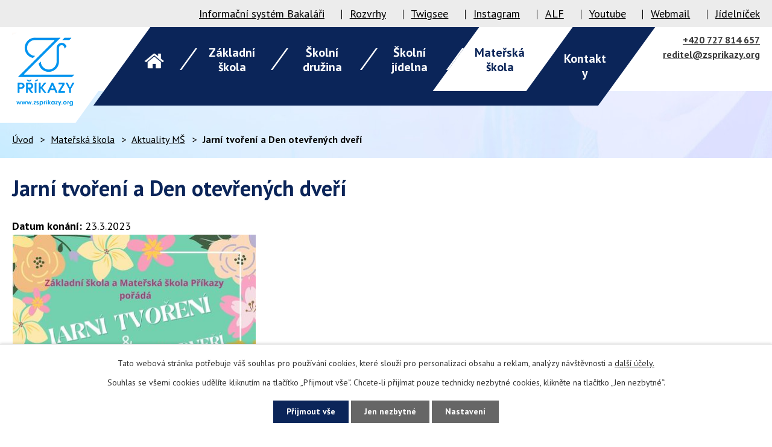

--- FILE ---
content_type: text/html; charset=utf-8
request_url: https://www.zsprikazy.org/aktuality-ms/jarni-tvoreni-a-den-otevrenych-dveri
body_size: 8999
content:
<!DOCTYPE html>
<html lang="cs" data-lang-system="cs">
	<head>



		<!--[if IE]><meta http-equiv="X-UA-Compatible" content="IE=EDGE"><![endif]-->
			<meta name="viewport" content="width=device-width, initial-scale=1, user-scalable=yes">
			<meta http-equiv="content-type" content="text/html; charset=utf-8" />
			<meta name="robots" content="index,follow" />
			<meta name="author" content="Antee s.r.o." />
			<meta name="description" content="Základní škola a Mateřská škola Příkazy" />
			<meta name="keywords" content="škola,školka" />
			<meta name="viewport" content="width=device-width, initial-scale=1, user-scalable=yes" />
<title>Jarní tvoření a Den otevřených dveří | Základní škola a Mateřská škola Příkazy</title>

		<link rel="stylesheet" type="text/css" href="https://cdn.antee.cz/jqueryui/1.8.20/css/smoothness/jquery-ui-1.8.20.custom.css?v=2" integrity="sha384-969tZdZyQm28oZBJc3HnOkX55bRgehf7P93uV7yHLjvpg/EMn7cdRjNDiJ3kYzs4" crossorigin="anonymous" />
		<link rel="stylesheet" type="text/css" href="/style.php?nid=SlFDUUc=&amp;ver=1768399196" />
		<link rel="stylesheet" type="text/css" href="/css/libs.css?ver=1768399900" />
		<link rel="stylesheet" type="text/css" href="https://cdn.antee.cz/genericons/genericons/genericons.css?v=2" integrity="sha384-DVVni0eBddR2RAn0f3ykZjyh97AUIRF+05QPwYfLtPTLQu3B+ocaZm/JigaX0VKc" crossorigin="anonymous" />

		<script src="/js/jquery/jquery-3.0.0.min.js" ></script>
		<script src="/js/jquery/jquery-migrate-3.1.0.min.js" ></script>
		<script src="/js/jquery/jquery-ui.min.js" ></script>
		<script src="/js/jquery/jquery.ui.touch-punch.min.js" ></script>
		<script src="/js/libs.min.js?ver=1768399900" ></script>
		<script src="/js/ipo.min.js?ver=1768399889" ></script>
			<script src="/js/locales/cs.js?ver=1768399196" ></script>

			<script src='https://www.google.com/recaptcha/api.js?hl=cs&render=explicit' ></script>

		<link href="/aktuality-zs?action=atom" type="application/atom+xml" rel="alternate" title="Aktuality ZŠ">
		<link href="/aktuality-sd?action=atom" type="application/atom+xml" rel="alternate" title="Aktuality ŠD">
		<link href="/aktuality-ms?action=atom" type="application/atom+xml" rel="alternate" title="Aktuality MŠ">
		<link href="/akce-skoly-new?action=atom" type="application/atom+xml" rel="alternate" title="Akce školy">
<link rel="preconnect" href="https://fonts.gstatic.com/" crossorigin>
<link href="https://fonts.googleapis.com/css?family=PT+Sans:400,700&amp;display=fallback&amp;subset=latin-ext" rel="stylesheet">
<link href="/image.php?nid=10192&amp;oid=7414909" rel="icon" type="image/png">
<link rel="shortcut icon" href="/image.php?nid=10192&amp;oid=7414909">
<script>
ipo.api.live("body", function(el){
//přesun patičky
$(el).find("#ipocopyright").insertAfter("#ipocontainer");
//přesun vyhledávání
$(el).find(".fulltextSearchForm").appendTo(".vyhledavani");
//wrapnutí odkazu v menu
$(el).find("#ipotopmenuwrapper ul.topmenulevel1 li.topmenuitem1 > a").wrapInner("<span />");
});
</script>
<link rel="preload" href="/image.php?nid=10192&amp;oid=7414912" as="image">

	</head>

	<body id="page4898118" class="subpage4898118 subpage4842555"
			
			data-nid="10192"
			data-lid="CZ"
			data-oid="4898118"
			data-layout-pagewidth="1024"
			
			data-slideshow-timer="3"
			 data-ipo-article-id="736818"
						
				
				data-layout="responsive" data-viewport_width_responsive="1024"
			>



							<div id="snippet-cookiesConfirmation-euCookiesSnp">			<div id="cookieChoiceInfo" class="cookie-choices-info template_1">
					<p>Tato webová stránka potřebuje váš souhlas pro používání cookies, které slouží pro personalizaci obsahu a reklam, analýzy návštěvnosti a 
						<a class="cookie-button more" href="https://navody.antee.cz/cookies" target="_blank">další účely.</a>
					</p>
					<p>
						Souhlas se všemi cookies udělíte kliknutím na tlačítko „Přijmout vše“. Chcete-li přijímat pouze technicky nezbytné cookies, klikněte na tlačítko „Jen nezbytné“.
					</p>
				<div class="buttons">
					<a class="cookie-button action-button ajax" id="cookieChoiceButton" rel=”nofollow” href="/aktuality-ms/jarni-tvoreni-a-den-otevrenych-dveri?do=cookiesConfirmation-acceptAll">Přijmout vše</a>
					<a class="cookie-button cookie-button--settings action-button ajax" rel=”nofollow” href="/aktuality-ms/jarni-tvoreni-a-den-otevrenych-dveri?do=cookiesConfirmation-onlyNecessary">Jen nezbytné</a>
					<a class="cookie-button cookie-button--settings action-button ajax" rel=”nofollow” href="/aktuality-ms/jarni-tvoreni-a-den-otevrenych-dveri?do=cookiesConfirmation-openSettings">Nastavení</a>
				</div>
			</div>
</div>				<div id="ipocontainer">

			<div class="menu-toggler">

				<span>Menu</span>
				<span class="genericon genericon-menu"></span>
			</div>

			<span id="back-to-top">

				<i class="fa fa-angle-up"></i>
			</span>

			<div id="ipoheader">

				<div class="header-top__container">
	<div class="row header-top layout-container">
		<div class="flex-container">
			<a href="https://zsprikazy.bakalari.cz/login" target="_blank" rel="noopener noreferrer">Informační systém Bakaláři</a>
			<a href="https://zsprikazy.bakalari.cz/Timetable/Public" target="_blank" rel="noopener noreferrer">Rozvrhy</a>
			<a href="https://app.twigsee.com/auth/login" target="_blank" rel="noopener noreferrer">Twigsee</a>
			<a href="https://www.instagram.com/zsprikazy/" target="_blank" rel="noopener noreferrer">Instagram</a>
			<a href="https://ucimesehrave.edualf.com/olt/www/login/" target="_blank">ALF</a>
			<a href="https://www.youtube.com/channel/UCXeaCq2yw7jH5o2O_6NFsAQ" target="_blank">Youtube</a>
			<a href="https://webmail.antee.cz/" target="_blank" rel="noopener noreferrer">Webmail</a>
			<a href="/jidelnicek">Jídelníček</a>
		</div>
	</div>
</div>
<div class="header-inner__container">
	<div class="row header-inner flex-container layout-container">
		<div class="logo">
			<a title="Základní škola a Mateřská škola Příkazy, příspěvková organizace" href="/" class="header-logo">
				<img src="/image.php?nid=10192&amp;oid=7414912" alt="Základní škola a Mateřská škola Příkazy, příspěvková organizace">
			</a>
		</div>
		<div class="header-kontakt__vyhledavani">
			<div class="header-kontakt">
				<a href="tel:+420727814657">+420 727 814 657</a>
				<a href="mailto:reditel@zsprikazy.org">reditel@zsprikazy.org</a>
			</div>
			<div class="vyhledavani"></div>
		</div>
	</div>
</div>			</div>

			<div id="ipotopmenuwrapper">

				<div id="ipotopmenu">
<h4 class="hiddenMenu">Horní menu</h4>
<ul class="topmenulevel1"><li class="topmenuitem1 noborder" id="ipomenu7314680"><a href="/">Úvod</a></li><li class="topmenuitem1" id="ipomenu4840898"><a href="/zakladni-skola">Základní škola</a><ul class="topmenulevel2"><li class="topmenuitem2" id="ipomenu3050504"><a href="/aktuality-zs">Aktuality ZŠ</a></li><li class="topmenuitem2" id="ipomenu2249918"><a href="/kontakty-zs">Kontakty ZŠ</a></li><li class="topmenuitem2" id="ipomenu2249921"><a href="/organizace-skolniho-roku">Organizace školního roku </a></li><li class="topmenuitem2" id="ipomenu4023738"><a href="/krouzky">Kroužky</a></li><li class="topmenuitem2" id="ipomenu7415826"><a href="/akce-skoly-new">Akce školy</a></li><li class="topmenuitem2" id="ipomenu4841395"><a href="/fotogalerie-zs">Fotogalerie ZŠ</a></li><li class="topmenuitem2" id="ipomenu4874047"><a href="/granty">Projekty školy</a><ul class="topmenulevel3"><li class="topmenuitem3" id="ipomenu10823074"><a href="/sablony-i-op-jak-pro-zs-a-ms-prikazy">Šablony I OP JAK pro ZŠ a MŠ Příkazy</a></li><li class="topmenuitem3" id="ipomenu8744036"><a href="/doucovani-zaku-skol-realizace-investice-323-narodniho-planu-obnovy">Doučování žáku škol realizace investice 3.2.3 národního plánu obnovy</a></li><li class="topmenuitem3" id="ipomenu7148686"><a href="/sablony-pro-zs-a-ms-prikazy-ii">Šablony pro ZŠ a MŠ Příkazy II.</a></li><li class="topmenuitem3" id="ipomenu7726907"><a href="/dilny-polytechnickeho-vzdelavani">Dílny polytechnického vzdělávání</a></li><li class="topmenuitem3" id="ipomenu7849594"><a href="/pomahame-skolam-k-uspechu">Pomáháme školám k úspěchu</a></li><li class="topmenuitem3" id="ipomenu8588325"><a href="/sablony-iii-pro-zs-a-ms-prikazy">Šablony III pro ZŠ a MŠ Příkazy</a></li><li class="topmenuitem3" id="ipomenu9068236"><a href="/rekonstrukce-digittalni-ucebny-a-bezbarierove-upravy-v-objektu-zakladni-skoly">Rekonstrukce digitální učebny a bezbariérové úpravy v objektu základní školy</a></li><li class="topmenuitem3" id="ipomenu9523738"><a href="/modernizace-skolni-jidelny-a-druziny-v-zs-prikazy">Modernizace školní jídelny a družiny v ZŠ Příkazy</a></li></ul></li><li class="topmenuitem2" id="ipomenu2249922"><a href="/dokumenty-zs">Dokumenty ZŠ</a><ul class="topmenulevel3"><li class="topmenuitem3" id="ipomenu9260036"><a href="/svp">ŠVP</a></li><li class="topmenuitem3" id="ipomenu9259886"><a href="/skolni-rad">Školní řád</a></li><li class="topmenuitem3" id="ipomenu9259911"><a href="/vyrocni-zpravy">Výroční zprávy</a></li><li class="topmenuitem3" id="ipomenu10304713"><a href="/preventivni-program-skoly">Preventivní program školy</a></li><li class="topmenuitem3" id="ipomenu9259912"><a href="/rozpocet">Rozpočet</a></li><li class="topmenuitem3" id="ipomenu10304940"><a href="/bakalari">Bakaláři</a></li><li class="topmenuitem3" id="ipomenu9259913"><a href="/tiskopisy">Tiskopisy</a></li></ul></li><li class="topmenuitem2" id="ipomenu2249923"><a href="/skolska-rada">Školská rada</a></li><li class="topmenuitem2" id="ipomenu2958619"><a href="/spolek-rodicu">Spolek rodičů</a></li><li class="topmenuitem2" id="ipomenu5921812"><a href="/skolni-poradenske-pracoviste">Školní poradenské pracoviště</a></li><li class="topmenuitem2" id="ipomenu2249920"><a href="/historie">Historie</a></li><li class="topmenuitem2" id="ipomenu6293958"><a href="/gdpr">GDPR</a></li><li class="topmenuitem2" id="ipomenu8274501"><a href="/povinne-zverejnovane-informace">Povinně zveřejňované informace</a></li></ul></li><li class="topmenuitem1" id="ipomenu2445830"><a href="/skolni-druzina">Školní družina</a><ul class="topmenulevel2"><li class="topmenuitem2" id="ipomenu3120928"><a href="/aktuality-sd">Aktuality ŠD</a></li><li class="topmenuitem2" id="ipomenu2249925"><a href="/zakladni-informace-sd">Základní informace ŠD</a></li><li class="topmenuitem2" id="ipomenu4842576"><a href="http://www.zsprikazy.org/index.php?nid=10192&amp;lid=cs&amp;oid=2249918" target="_blank">Kontakty ŠD</a></li><li class="topmenuitem2" id="ipomenu4842549"><a href="/fotogalerie-sd">Fotogalerie ŠD</a></li><li class="topmenuitem2" id="ipomenu7794257"><a href="/akce-druziny">Akce družiny</a></li><li class="topmenuitem2" id="ipomenu8427680"><a href="/dokumenty-sd">Dokumenty ŠD</a></li></ul></li><li class="topmenuitem1" id="ipomenu2249926"><a href="/skolni-jidelna">Školní jídelna</a><ul class="topmenulevel2"><li class="topmenuitem2" id="ipomenu7436751"><a href="/zakladni-informace-sj">Základní informace ŠJ</a></li><li class="topmenuitem2" id="ipomenu8395675"><a href="/prihlaska-ke-stravovani">Přihláška ke stravování</a></li><li class="topmenuitem2" id="ipomenu2266640"><a href="/jidelnicek">Jídelníček</a></li><li class="topmenuitem2" id="ipomenu2271570"><a href="/odhlasovani-obedu">Odhlašování obědů</a></li><li class="topmenuitem2" id="ipomenu2273873"><a href="/informace-ke-stravovani">Informace ke stravování</a></li><li class="topmenuitem2" id="ipomenu2956093"><a href="/dokumenty-jidelna">Dokumenty jídelna</a></li><li class="topmenuitem2" id="ipomenu4842577"><a href="http://www.zsprikazy.org/index.php?nid=10192&amp;lid=cs&amp;oid=2249918" target="_blank">Kontakty</a></li></ul></li><li class="topmenuitem1 active" id="ipomenu4842555"><a href="/materska-skola">Mateřská škola</a><ul class="topmenulevel2"><li class="topmenuitem2" id="ipomenu7436760"><a href="/zakladni-informace-ms">Základní informace MŠ</a></li><li class="topmenuitem2 active" id="ipomenu4898118"><a href="/aktuality-ms">Aktuality MŠ</a></li><li class="topmenuitem2" id="ipomenu8228484"><a href="/kontakt-ms">Kontakt MŠ</a></li><li class="topmenuitem2" id="ipomenu4842567"><a href="/den-v-ms">Den v MŠ</a></li><li class="topmenuitem2" id="ipomenu4842564"><a href="/dokumenty-ms">Dokumenty MŠ</a></li><li class="topmenuitem2" id="ipomenu4842561"><a href="/skolne">Školné</a></li><li class="topmenuitem2" id="ipomenu4842572"><a href="/fotogalerie-ms">Fotogalerie MŠ</a></li><li class="topmenuitem2" id="ipomenu12081933"><a href="/zapis-do-ms-skolni-rok-20252026">Zápis do MŠ - školní rok 2025/2026</a></li></ul></li><li class="topmenuitem1" id="ipomenu7314638"><a href="/kontakty">Kontakty</a></li></ul>
					<div class="cleartop"></div>
				</div>
			</div>
			<div id="ipomain">
				
				<div id="ipomainframe">
					<div id="ipopage">
<div id="iponavigation">
	<h5 class="hiddenMenu">Drobečková navigace</h5>
	<p>
			<a href="/">Úvod</a> <span class="separator">&gt;</span>
			<a href="/materska-skola">Mateřská škola</a> <span class="separator">&gt;</span>
			<a href="/aktuality-ms">Aktuality MŠ</a> <span class="separator">&gt;</span>
			<span class="currentPage">Jarní tvoření a Den otevřených dveří</span>
	</p>

</div>
						<div class="ipopagetext">
							<div class="blog view-detail content">
								
								<h1>Jarní tvoření a Den otevřených dveří</h1>

<div id="snippet--flash"></div>
								
																	

<hr class="cleaner">




<hr class="cleaner">

<div class="article">
			<div class="dates table-row auto">
			<span class="box-by-content">Datum konání:</span>
			<div class="type-datepicker">23.3.2023</div>
		</div>
			

	<div class="paragraph text clearfix">
<p><a href="/image.php?nid=10192&amp;oid=9788515&amp;width=900" class="image-detail"><img src="/image.php?nid=10192&amp;oid=9788515&amp;width=405&amp;height=573" alt="Jarní tvoření a den otevřených dveří.jpg" class="imageframe show-detail" width="405" height="573"></a></p>	</div>
		
<div id="snippet--images"><div class="images clearfix">

	</div>
</div>


<div id="snippet--uploader"></div>			<div class="article-footer">
							<div id="snippet-assessment-assessment743082"><div class="ratings">
	<div class="ratings-item">
		<a class="like ajax" href="/aktuality-ms/jarni-tvoreni-a-den-otevrenych-dveri?assessment-id=743082&amp;assessment-value=1&amp;do=assessment-assess" title="líbí se mi" rel="nofollow"><i class="fa fa-thumbs-up"></i></a>
		<span title="0 lidem se toto líbí">0</span>
	</div>
	<div class="ratings-item">
		<a class="dislike ajax" href="/aktuality-ms/jarni-tvoreni-a-den-otevrenych-dveri?assessment-id=743082&amp;assessment-value=0&amp;do=assessment-assess" title="nelíbí se mi" rel="nofollow"><i class="fa fa-thumbs-down"></i></a>
		<span title="0 lidem se toto nelíbí">0</span>
	</div>
</div>
</div>						<div class="published"><span>Publikováno:</span> 15. 3. 2023 10:19</div>

					</div>
	
</div>

<hr class="cleaner">
<div class="content-paginator clearfix">
	<span class="linkprev">
		<a href="/aktuality-ms/ukazka-materialniho-vybaveni-tv-v-nasi-materske-skole">

			<span class="linkprev-chevron">
				<i class="fa fa-angle-left"></i>
			</span>
			<span class="linkprev-text">
				<span class="linkprev-title">Ukázka materiálního…</span>
				<span class="linkprev-date">Datum konání: 27. 3. 2023 </span>
			</span>
		</a>
	</span>
	<span class="linkback">
		<a href='/aktuality-ms'>
			<span class="linkback-chevron">
				<i class="fa fa-undo"></i>
			</span>
			<span class="linkback-text">
				<span>Zpět na přehled</span>
			</span>
		</a>
	</span>
	<span class="linknext">
		<a href="/aktuality-ms/seznamujeme-se-s-budoucimi-prvnacky-skola-nanecisto">

			<span class="linknext-chevron">
				<i class="fa fa-angle-right"></i>
			</span>
			<span class="linknext-text">
				<span class="linknext-title">Seznamujeme se s…</span>
				<span class="linknext-date">Datum konání: 24. 2. 2023 </span>
			</span>
		</a>
	</span>
</div>

	<h2 id="discussion">Komentáře</h2>
		
	<hr class="cleaner">
			<p>Žádné komentáře doposud nebyly přidány.</p>
	

	<div class="add-comment">

		<h2>Přidat komentář</h2>
<form action="/aktuality-ms/jarni-tvoreni-a-den-otevrenych-dveri?do=discussion-addComment-submit&amp;action=detail&amp;id=736818" method="post" id="frm-discussion-addComment" data-validate>
<div class="form-vertical">
<div class="form-item" id="frmaddComment-title-pair"><div class="form-item-label"><label class="required" for="frmaddComment-title">Název<span class="meta"> - povinné</span></label></div><div class="form-item-field"><input type="text" maxlength="45" name="title" id="frmaddComment-title" value=""> </div></div><div class="form-item" id="frmaddComment-name-pair"><div class="form-item-label"><label class="required" for="frmaddComment-name">Jméno<span class="meta"> - povinné</span></label></div><div class="form-item-field"><input type="text" name="name" id="frmaddComment-name" value=""> </div></div><div class="form-item" id="frmaddComment-email-pair"><div class="form-item-label"><label for="frmaddComment-email">Email<span class="meta"> - povinné, nebude zveřejněno</span></label></div><div class="form-item-field"><input type="email" name="email" id="frmaddComment-email" value=""> </div></div><div class="form-item" id="frmaddComment-text-pair"><div class="form-item-label"><label class="required" for="frmaddComment-text">Text<span class="meta"> - povinné</span></label></div><div class="form-item-field"><textarea cols="40" rows="10" name="text" id="frmaddComment-text"></textarea> </div></div><div class="form-item approval"> Vámi zadané osobní údaje budeme zpracovávat za účelem odpovědi. Bližší informace naleznete v <a target='_blank' href='/aktuality-ms?type=registry&action=personalDataProcessing'>zásadách zpracování osobních údajů</a></div><div class="form-item recaptcha"><div class="form-item-label"><label for="frmaddComment-antispam">Prosím potvrďte<span class="meta"> - povinné</span></label></div><div data-sitekey="6Ld5hYkUAAAAAFHoB0rCpuV8oevVjvOmsVeb0lWR" class="g-recaptcha form-item-field"></div></div><div class="form-item buttons"><div class="form-item-label"></div><div class="form-item-field"><input type="submit" class="action-button" name="insert" id="frmaddComment-insert" value="Vložit"> </div></div></div>
<div style="display: none;"><label class="required" for="frmaddComment-www">Nechte prosím toto pole prázdné, používá se pro ochranu proti spamu.<span class="meta"> - povinné</span></label><input type="text" name="www" id="frmaddComment-www" value=""> </div><div><input type="hidden" name="timestamp" id="frmaddComment-timestamp" value="1769050908"><input type="hidden" name="replyId" id="frmaddComment-replyId" value=""></div></form>

<!-- Nette Form validator -->

<script >
	/* <![CDATA[ */

	var nette = nette || { };

	nette.getValue = function(elem) {
		if (!elem) {
			return void 0;
		}

		if (!elem.nodeName) { // radio
			for (var i = 0, len = elem.length; i < len; i++) {
				if (elem[i].checked) {
					return elem[i].value;
				}
			}
			return null;
		}

		if (elem.nodeName.toLowerCase() === 'select') {
			var index = elem.selectedIndex, options = elem.options;

			if (index < 0) {
				return null;

			} else if (elem.type === 'select-one') {
				return options[index].value;
			}

			for (var i = 0, values = [], len = options.length; i < len; i++) {
				if (options[i].selected) {
					values.push(options[i].value);
				}
			}
			return values;
		}

		if (elem.type === 'checkbox') {
			return elem.checked;
		}

		return elem.value.replace(/^\s+|\s+$/g, '');
	}


	nette.getFormValidators = function(form) {
		var id = form.getAttributeNode('id').nodeValue;
		return this.forms[id] ? this.forms[id].validators : [];
	}


	nette.validateControl = function(control) {
		var validator = this.getFormValidators(control.form)[control.name];
		return validator ? validator(control) : null;
	}


	nette.validateForm = function(sender) {
		var form = sender.form || sender;
		var validators = this.getFormValidators(form);
		for (var name in validators) {
			var error = validators[name](sender);
			if (error) {
				if (form[name].focus) {
					form[name].focus();
				}
				alert(error);
				return false;
			}
		}
		return true;
	}


	nette.toggle = function(id, visible) {
		var elem = document.getElementById(id);
		if (elem) {
			elem.style.display = visible ? "" : "none";
		}
	}

	/* ]]> */
</script>

<script >
	/* <![CDATA[ */

	nette.forms = nette.forms || { };

	nette.forms["frm-discussion-addComment"] = {
		validators: {
			"www": function(sender) {
		var res, val, form = sender.form || sender;
					val = nette.getValue(form["www"]); res = val!='' && val!="";
			if (res) return "Nechte pros\u00edm toto pole pr\u00e1zdn\u00e9, pou\u017e\u00edv\u00e1 se pro ochranu proti spamu.";
	},
		"title": function(sender) {
		var res, val, form = sender.form || sender;
					val = nette.getValue(form["title"]); res = val!='' && val!="";
			if (!res) return "Zadejte n\u00e1zev, pros\u00edm.";
			res = (val = nette.getValue(form["title"])).length<=45;
			if (!res) return "N\u00e1zev m\u016f\u017ee obsahovat maxim\u00e1ln\u011b 45 znak\u016f.";
	},
		"name": function(sender) {
		var res, val, form = sender.form || sender;
					val = nette.getValue(form["name"]); res = val!='' && val!="";
			if (!res) return "Zadejte, pros\u00edm, jm\u00e9no.";
			val = nette.getValue(form["name"]); res = val!='' && val!="";
			if (res) {
				res = (val = nette.getValue(form["name"])).length<=45;
				if (!res) return "Jm\u00e9no m\u016f\u017ee obsahovat maxim\u00e1ln\u011b 45 znak\u016f.";
			}
	},
		"email": function(sender) {
		var res, val, form = sender.form || sender;
					res = /^[^@\s]+@[^@\s]+\.[a-z]{2,10}$/i.test(val = nette.getValue(form["email"]));
			if (!res) return "Zadejte e-mail, pros\u00edm.";
	},
		"text": function(sender) {
		var res, val, form = sender.form || sender;
					val = nette.getValue(form["text"]); res = val!='' && val!="";
			if (!res) return "Vypl\u0148te text, pros\u00edm.";
	}
		},

	toggle: function(sender) {
		var visible, res, form = sender.form || sender;
			}
	}


	
	/* ]]> */
</script>

<script >
	var form = document.querySelector('#' + "frm-discussion-addComment" + '[data-validate]');
	if (form) {
		if (form.dataset.validate.length > 0) {
			var triggers = form.dataset.validate.split(" ");
			var allTriggersExist = true;
			for (var i = 0; i < triggers.length; i++) {
				var submit = form.querySelector('#' + triggers[i]);
				if (!submit) {
					allTriggersExist = false;
				}
				break;
			}
			if (allTriggersExist) {
				for (var i = 0; i < triggers.length; i++) {
					var submit = form.querySelector('#' + triggers[i]);
					if (submit) {
						submit.addEventListener('click', function (ev) {
							if (!nette.validateForm(ev.target)) {
								ev.preventDefault();
							}
						})
					}
				}
			} else {
				form.addEventListener('submit', function(ev) {
					if (!nette.validateForm(ev.target)) {
						ev.preventDefault();
					}
				})
			}
		} else {
			form.addEventListener('submit', function(ev) {
				if (!nette.validateForm(ev.target)) {
					ev.preventDefault();
				}
			})
		}
	}
</script>
<!-- /Nette Form validator -->
	</div>
															</div>
						</div>
					</div>


					

					

					<div class="hrclear"></div>
					<div id="ipocopyright">
<div class="copyright">
	<div class="row copyright__inner layout-container">
	<div class="copy__zakladni-skola flex-container">
		<div class="copy-info flex-container">
			<h3>Základní škola</h3>
			<div class="copy-adresa">
				<p>
					Základní škola a Mateřská škola Příkazy,<br>
					příspěvková organizace<br>
					Příkazy 22, 783 33 Příkazy
				</p>
			</div>
			<div class="copy-kontakt">
				<p>
					<span>Telefon: </span><a href="tel:+420727814657">+420 727 814 657</a>
				</p>
				<p>
					<span>E-mail: </span><a href="mailto:reditel@zsprikazy.org">reditel@zsprikazy.org</a>
				</p>
			</div>
		</div>
		<div class="copy-mapa">
			<a title="Zobrazit na mapě" href="https://goo.gl/maps/Lt5wxv2bTAVMS4Bd9" target="_blank" rel="noopener noreferrer">
				<span class="action-button">Navigovat do školy</span>
			</a>
		</div>
	</div>
	<div class="copy__materska-skola flex-container">
		<div class="copy-info flex-container">
			<h3>Mateřská škola</h3>
			<div class="copy-adresa">
				<p>
					Mateřská škola Příkazy<br>
					Příkazy 200, 783 33 Příkazy
				</p>
			</div>
			<div class="copy-kontakt">
				<p>
					<span>Telefon: </span><a href="tel:+420736491115">+420 736 491 115</a>
				</p>
				<p>
					<span>E-mail: </span><a href="mailto:skolka@zsprikazy.org">skolka@zsprikazy.org</a>
				</p>
			</div>
		</div>
		<div class="copy-mapa">
			<a title="Zobrazit na mapě" href="https://goo.gl/maps/FsHSNWdTamfefJ3DA" target="_blank" rel="noopener noreferrer">
				<span class="action-button">Navigovat do školky</span>
			</a>
		</div>
	</div>
</div>
<div class="row loga flex-container layout-container">
	<a href="http://www.recyklohrani.cz/cs/" target="_blank" rel="noopener noreferrer">
		<img src="/image.php?nid=10192&amp;oid=7414920" alt="Recyklohraní">
	</a>
	<a href="http://www.ovoceazeleninadoskol.cz/" target="_blank" rel="noopener noreferrer">
		<img src="/image.php?nid=10192&amp;oid=7414918" alt="Ovoce a zelenina do škol">
	</a>
	<a href="/granty">
		<img src="/image.php?nid=10192&amp;oid=7414917" alt="Evropská unie evropské strukturální a investiční fondy">
	</a>
	<a href="https://www.prikazy.cz/" target="_blank" rel="noopener noreferrer">
		<img src="/image.php?nid=10192&amp;oid=7414913" alt="Obec Příkazy">
	</a>
	<a href="http://www.laktea.cz/" target="_blank" rel="noopener noreferrer">
		<img src="/image.php?nid=10192&amp;oid=7414916" alt="Já+ty+my mléko">
	</a>
</div>
<div class="row antee">
	© 2026 Základní škola a Mateřská škola Příkazy, příspěvková organizace, <a href="mailto:reditel@zsprikazy.org">Kontaktovat webmastera</a>, <span id="links"><a href="/prohlaseni-o-pristupnosti">Prohlášení o přístupnosti</a>, <a href="/mapa-stranek">Mapa stránek</a></span><br>ANTEE s.r.o. - <a href="https://www.antee.cz" rel="nofollow">Tvorba webových stránek</a>, Redakční systém IPO
</div>
</div>
					</div>
					<div id="ipostatistics">
<script >
	var _paq = _paq || [];
	_paq.push(['disableCookies']);
	_paq.push(['trackPageView']);
	_paq.push(['enableLinkTracking']);
	(function() {
		var u="https://matomo.antee.cz/";
		_paq.push(['setTrackerUrl', u+'piwik.php']);
		_paq.push(['setSiteId', 4802]);
		var d=document, g=d.createElement('script'), s=d.getElementsByTagName('script')[0];
		g.defer=true; g.async=true; g.src=u+'piwik.js'; s.parentNode.insertBefore(g,s);
	})();
</script>
<script >
	$(document).ready(function() {
		$('a[href^="mailto"]').on("click", function(){
			_paq.push(['setCustomVariable', 1, 'Click mailto','Email='+this.href.replace(/^mailto:/i,'') + ' /Page = ' +  location.href,'page']);
			_paq.push(['trackGoal', 8]);
			_paq.push(['trackPageView']);
		});

		$('a[href^="tel"]').on("click", function(){
			_paq.push(['setCustomVariable', 1, 'Click telefon','Telefon='+this.href.replace(/^tel:/i,'') + ' /Page = ' +  location.href,'page']);
			_paq.push(['trackPageView']);
		});
	});
</script>
					</div>

					<div id="ipofooter">
						
					</div>
				</div>
			</div>
		</div>
	</body>
</html>


--- FILE ---
content_type: text/html; charset=utf-8
request_url: https://www.google.com/recaptcha/api2/anchor?ar=1&k=6Ld5hYkUAAAAAFHoB0rCpuV8oevVjvOmsVeb0lWR&co=aHR0cHM6Ly93d3cuenNwcmlrYXp5Lm9yZzo0NDM.&hl=cs&v=PoyoqOPhxBO7pBk68S4YbpHZ&size=normal&anchor-ms=80000&execute-ms=30000&cb=c2i70huovxyn
body_size: 49410
content:
<!DOCTYPE HTML><html dir="ltr" lang="cs"><head><meta http-equiv="Content-Type" content="text/html; charset=UTF-8">
<meta http-equiv="X-UA-Compatible" content="IE=edge">
<title>reCAPTCHA</title>
<style type="text/css">
/* cyrillic-ext */
@font-face {
  font-family: 'Roboto';
  font-style: normal;
  font-weight: 400;
  font-stretch: 100%;
  src: url(//fonts.gstatic.com/s/roboto/v48/KFO7CnqEu92Fr1ME7kSn66aGLdTylUAMa3GUBHMdazTgWw.woff2) format('woff2');
  unicode-range: U+0460-052F, U+1C80-1C8A, U+20B4, U+2DE0-2DFF, U+A640-A69F, U+FE2E-FE2F;
}
/* cyrillic */
@font-face {
  font-family: 'Roboto';
  font-style: normal;
  font-weight: 400;
  font-stretch: 100%;
  src: url(//fonts.gstatic.com/s/roboto/v48/KFO7CnqEu92Fr1ME7kSn66aGLdTylUAMa3iUBHMdazTgWw.woff2) format('woff2');
  unicode-range: U+0301, U+0400-045F, U+0490-0491, U+04B0-04B1, U+2116;
}
/* greek-ext */
@font-face {
  font-family: 'Roboto';
  font-style: normal;
  font-weight: 400;
  font-stretch: 100%;
  src: url(//fonts.gstatic.com/s/roboto/v48/KFO7CnqEu92Fr1ME7kSn66aGLdTylUAMa3CUBHMdazTgWw.woff2) format('woff2');
  unicode-range: U+1F00-1FFF;
}
/* greek */
@font-face {
  font-family: 'Roboto';
  font-style: normal;
  font-weight: 400;
  font-stretch: 100%;
  src: url(//fonts.gstatic.com/s/roboto/v48/KFO7CnqEu92Fr1ME7kSn66aGLdTylUAMa3-UBHMdazTgWw.woff2) format('woff2');
  unicode-range: U+0370-0377, U+037A-037F, U+0384-038A, U+038C, U+038E-03A1, U+03A3-03FF;
}
/* math */
@font-face {
  font-family: 'Roboto';
  font-style: normal;
  font-weight: 400;
  font-stretch: 100%;
  src: url(//fonts.gstatic.com/s/roboto/v48/KFO7CnqEu92Fr1ME7kSn66aGLdTylUAMawCUBHMdazTgWw.woff2) format('woff2');
  unicode-range: U+0302-0303, U+0305, U+0307-0308, U+0310, U+0312, U+0315, U+031A, U+0326-0327, U+032C, U+032F-0330, U+0332-0333, U+0338, U+033A, U+0346, U+034D, U+0391-03A1, U+03A3-03A9, U+03B1-03C9, U+03D1, U+03D5-03D6, U+03F0-03F1, U+03F4-03F5, U+2016-2017, U+2034-2038, U+203C, U+2040, U+2043, U+2047, U+2050, U+2057, U+205F, U+2070-2071, U+2074-208E, U+2090-209C, U+20D0-20DC, U+20E1, U+20E5-20EF, U+2100-2112, U+2114-2115, U+2117-2121, U+2123-214F, U+2190, U+2192, U+2194-21AE, U+21B0-21E5, U+21F1-21F2, U+21F4-2211, U+2213-2214, U+2216-22FF, U+2308-230B, U+2310, U+2319, U+231C-2321, U+2336-237A, U+237C, U+2395, U+239B-23B7, U+23D0, U+23DC-23E1, U+2474-2475, U+25AF, U+25B3, U+25B7, U+25BD, U+25C1, U+25CA, U+25CC, U+25FB, U+266D-266F, U+27C0-27FF, U+2900-2AFF, U+2B0E-2B11, U+2B30-2B4C, U+2BFE, U+3030, U+FF5B, U+FF5D, U+1D400-1D7FF, U+1EE00-1EEFF;
}
/* symbols */
@font-face {
  font-family: 'Roboto';
  font-style: normal;
  font-weight: 400;
  font-stretch: 100%;
  src: url(//fonts.gstatic.com/s/roboto/v48/KFO7CnqEu92Fr1ME7kSn66aGLdTylUAMaxKUBHMdazTgWw.woff2) format('woff2');
  unicode-range: U+0001-000C, U+000E-001F, U+007F-009F, U+20DD-20E0, U+20E2-20E4, U+2150-218F, U+2190, U+2192, U+2194-2199, U+21AF, U+21E6-21F0, U+21F3, U+2218-2219, U+2299, U+22C4-22C6, U+2300-243F, U+2440-244A, U+2460-24FF, U+25A0-27BF, U+2800-28FF, U+2921-2922, U+2981, U+29BF, U+29EB, U+2B00-2BFF, U+4DC0-4DFF, U+FFF9-FFFB, U+10140-1018E, U+10190-1019C, U+101A0, U+101D0-101FD, U+102E0-102FB, U+10E60-10E7E, U+1D2C0-1D2D3, U+1D2E0-1D37F, U+1F000-1F0FF, U+1F100-1F1AD, U+1F1E6-1F1FF, U+1F30D-1F30F, U+1F315, U+1F31C, U+1F31E, U+1F320-1F32C, U+1F336, U+1F378, U+1F37D, U+1F382, U+1F393-1F39F, U+1F3A7-1F3A8, U+1F3AC-1F3AF, U+1F3C2, U+1F3C4-1F3C6, U+1F3CA-1F3CE, U+1F3D4-1F3E0, U+1F3ED, U+1F3F1-1F3F3, U+1F3F5-1F3F7, U+1F408, U+1F415, U+1F41F, U+1F426, U+1F43F, U+1F441-1F442, U+1F444, U+1F446-1F449, U+1F44C-1F44E, U+1F453, U+1F46A, U+1F47D, U+1F4A3, U+1F4B0, U+1F4B3, U+1F4B9, U+1F4BB, U+1F4BF, U+1F4C8-1F4CB, U+1F4D6, U+1F4DA, U+1F4DF, U+1F4E3-1F4E6, U+1F4EA-1F4ED, U+1F4F7, U+1F4F9-1F4FB, U+1F4FD-1F4FE, U+1F503, U+1F507-1F50B, U+1F50D, U+1F512-1F513, U+1F53E-1F54A, U+1F54F-1F5FA, U+1F610, U+1F650-1F67F, U+1F687, U+1F68D, U+1F691, U+1F694, U+1F698, U+1F6AD, U+1F6B2, U+1F6B9-1F6BA, U+1F6BC, U+1F6C6-1F6CF, U+1F6D3-1F6D7, U+1F6E0-1F6EA, U+1F6F0-1F6F3, U+1F6F7-1F6FC, U+1F700-1F7FF, U+1F800-1F80B, U+1F810-1F847, U+1F850-1F859, U+1F860-1F887, U+1F890-1F8AD, U+1F8B0-1F8BB, U+1F8C0-1F8C1, U+1F900-1F90B, U+1F93B, U+1F946, U+1F984, U+1F996, U+1F9E9, U+1FA00-1FA6F, U+1FA70-1FA7C, U+1FA80-1FA89, U+1FA8F-1FAC6, U+1FACE-1FADC, U+1FADF-1FAE9, U+1FAF0-1FAF8, U+1FB00-1FBFF;
}
/* vietnamese */
@font-face {
  font-family: 'Roboto';
  font-style: normal;
  font-weight: 400;
  font-stretch: 100%;
  src: url(//fonts.gstatic.com/s/roboto/v48/KFO7CnqEu92Fr1ME7kSn66aGLdTylUAMa3OUBHMdazTgWw.woff2) format('woff2');
  unicode-range: U+0102-0103, U+0110-0111, U+0128-0129, U+0168-0169, U+01A0-01A1, U+01AF-01B0, U+0300-0301, U+0303-0304, U+0308-0309, U+0323, U+0329, U+1EA0-1EF9, U+20AB;
}
/* latin-ext */
@font-face {
  font-family: 'Roboto';
  font-style: normal;
  font-weight: 400;
  font-stretch: 100%;
  src: url(//fonts.gstatic.com/s/roboto/v48/KFO7CnqEu92Fr1ME7kSn66aGLdTylUAMa3KUBHMdazTgWw.woff2) format('woff2');
  unicode-range: U+0100-02BA, U+02BD-02C5, U+02C7-02CC, U+02CE-02D7, U+02DD-02FF, U+0304, U+0308, U+0329, U+1D00-1DBF, U+1E00-1E9F, U+1EF2-1EFF, U+2020, U+20A0-20AB, U+20AD-20C0, U+2113, U+2C60-2C7F, U+A720-A7FF;
}
/* latin */
@font-face {
  font-family: 'Roboto';
  font-style: normal;
  font-weight: 400;
  font-stretch: 100%;
  src: url(//fonts.gstatic.com/s/roboto/v48/KFO7CnqEu92Fr1ME7kSn66aGLdTylUAMa3yUBHMdazQ.woff2) format('woff2');
  unicode-range: U+0000-00FF, U+0131, U+0152-0153, U+02BB-02BC, U+02C6, U+02DA, U+02DC, U+0304, U+0308, U+0329, U+2000-206F, U+20AC, U+2122, U+2191, U+2193, U+2212, U+2215, U+FEFF, U+FFFD;
}
/* cyrillic-ext */
@font-face {
  font-family: 'Roboto';
  font-style: normal;
  font-weight: 500;
  font-stretch: 100%;
  src: url(//fonts.gstatic.com/s/roboto/v48/KFO7CnqEu92Fr1ME7kSn66aGLdTylUAMa3GUBHMdazTgWw.woff2) format('woff2');
  unicode-range: U+0460-052F, U+1C80-1C8A, U+20B4, U+2DE0-2DFF, U+A640-A69F, U+FE2E-FE2F;
}
/* cyrillic */
@font-face {
  font-family: 'Roboto';
  font-style: normal;
  font-weight: 500;
  font-stretch: 100%;
  src: url(//fonts.gstatic.com/s/roboto/v48/KFO7CnqEu92Fr1ME7kSn66aGLdTylUAMa3iUBHMdazTgWw.woff2) format('woff2');
  unicode-range: U+0301, U+0400-045F, U+0490-0491, U+04B0-04B1, U+2116;
}
/* greek-ext */
@font-face {
  font-family: 'Roboto';
  font-style: normal;
  font-weight: 500;
  font-stretch: 100%;
  src: url(//fonts.gstatic.com/s/roboto/v48/KFO7CnqEu92Fr1ME7kSn66aGLdTylUAMa3CUBHMdazTgWw.woff2) format('woff2');
  unicode-range: U+1F00-1FFF;
}
/* greek */
@font-face {
  font-family: 'Roboto';
  font-style: normal;
  font-weight: 500;
  font-stretch: 100%;
  src: url(//fonts.gstatic.com/s/roboto/v48/KFO7CnqEu92Fr1ME7kSn66aGLdTylUAMa3-UBHMdazTgWw.woff2) format('woff2');
  unicode-range: U+0370-0377, U+037A-037F, U+0384-038A, U+038C, U+038E-03A1, U+03A3-03FF;
}
/* math */
@font-face {
  font-family: 'Roboto';
  font-style: normal;
  font-weight: 500;
  font-stretch: 100%;
  src: url(//fonts.gstatic.com/s/roboto/v48/KFO7CnqEu92Fr1ME7kSn66aGLdTylUAMawCUBHMdazTgWw.woff2) format('woff2');
  unicode-range: U+0302-0303, U+0305, U+0307-0308, U+0310, U+0312, U+0315, U+031A, U+0326-0327, U+032C, U+032F-0330, U+0332-0333, U+0338, U+033A, U+0346, U+034D, U+0391-03A1, U+03A3-03A9, U+03B1-03C9, U+03D1, U+03D5-03D6, U+03F0-03F1, U+03F4-03F5, U+2016-2017, U+2034-2038, U+203C, U+2040, U+2043, U+2047, U+2050, U+2057, U+205F, U+2070-2071, U+2074-208E, U+2090-209C, U+20D0-20DC, U+20E1, U+20E5-20EF, U+2100-2112, U+2114-2115, U+2117-2121, U+2123-214F, U+2190, U+2192, U+2194-21AE, U+21B0-21E5, U+21F1-21F2, U+21F4-2211, U+2213-2214, U+2216-22FF, U+2308-230B, U+2310, U+2319, U+231C-2321, U+2336-237A, U+237C, U+2395, U+239B-23B7, U+23D0, U+23DC-23E1, U+2474-2475, U+25AF, U+25B3, U+25B7, U+25BD, U+25C1, U+25CA, U+25CC, U+25FB, U+266D-266F, U+27C0-27FF, U+2900-2AFF, U+2B0E-2B11, U+2B30-2B4C, U+2BFE, U+3030, U+FF5B, U+FF5D, U+1D400-1D7FF, U+1EE00-1EEFF;
}
/* symbols */
@font-face {
  font-family: 'Roboto';
  font-style: normal;
  font-weight: 500;
  font-stretch: 100%;
  src: url(//fonts.gstatic.com/s/roboto/v48/KFO7CnqEu92Fr1ME7kSn66aGLdTylUAMaxKUBHMdazTgWw.woff2) format('woff2');
  unicode-range: U+0001-000C, U+000E-001F, U+007F-009F, U+20DD-20E0, U+20E2-20E4, U+2150-218F, U+2190, U+2192, U+2194-2199, U+21AF, U+21E6-21F0, U+21F3, U+2218-2219, U+2299, U+22C4-22C6, U+2300-243F, U+2440-244A, U+2460-24FF, U+25A0-27BF, U+2800-28FF, U+2921-2922, U+2981, U+29BF, U+29EB, U+2B00-2BFF, U+4DC0-4DFF, U+FFF9-FFFB, U+10140-1018E, U+10190-1019C, U+101A0, U+101D0-101FD, U+102E0-102FB, U+10E60-10E7E, U+1D2C0-1D2D3, U+1D2E0-1D37F, U+1F000-1F0FF, U+1F100-1F1AD, U+1F1E6-1F1FF, U+1F30D-1F30F, U+1F315, U+1F31C, U+1F31E, U+1F320-1F32C, U+1F336, U+1F378, U+1F37D, U+1F382, U+1F393-1F39F, U+1F3A7-1F3A8, U+1F3AC-1F3AF, U+1F3C2, U+1F3C4-1F3C6, U+1F3CA-1F3CE, U+1F3D4-1F3E0, U+1F3ED, U+1F3F1-1F3F3, U+1F3F5-1F3F7, U+1F408, U+1F415, U+1F41F, U+1F426, U+1F43F, U+1F441-1F442, U+1F444, U+1F446-1F449, U+1F44C-1F44E, U+1F453, U+1F46A, U+1F47D, U+1F4A3, U+1F4B0, U+1F4B3, U+1F4B9, U+1F4BB, U+1F4BF, U+1F4C8-1F4CB, U+1F4D6, U+1F4DA, U+1F4DF, U+1F4E3-1F4E6, U+1F4EA-1F4ED, U+1F4F7, U+1F4F9-1F4FB, U+1F4FD-1F4FE, U+1F503, U+1F507-1F50B, U+1F50D, U+1F512-1F513, U+1F53E-1F54A, U+1F54F-1F5FA, U+1F610, U+1F650-1F67F, U+1F687, U+1F68D, U+1F691, U+1F694, U+1F698, U+1F6AD, U+1F6B2, U+1F6B9-1F6BA, U+1F6BC, U+1F6C6-1F6CF, U+1F6D3-1F6D7, U+1F6E0-1F6EA, U+1F6F0-1F6F3, U+1F6F7-1F6FC, U+1F700-1F7FF, U+1F800-1F80B, U+1F810-1F847, U+1F850-1F859, U+1F860-1F887, U+1F890-1F8AD, U+1F8B0-1F8BB, U+1F8C0-1F8C1, U+1F900-1F90B, U+1F93B, U+1F946, U+1F984, U+1F996, U+1F9E9, U+1FA00-1FA6F, U+1FA70-1FA7C, U+1FA80-1FA89, U+1FA8F-1FAC6, U+1FACE-1FADC, U+1FADF-1FAE9, U+1FAF0-1FAF8, U+1FB00-1FBFF;
}
/* vietnamese */
@font-face {
  font-family: 'Roboto';
  font-style: normal;
  font-weight: 500;
  font-stretch: 100%;
  src: url(//fonts.gstatic.com/s/roboto/v48/KFO7CnqEu92Fr1ME7kSn66aGLdTylUAMa3OUBHMdazTgWw.woff2) format('woff2');
  unicode-range: U+0102-0103, U+0110-0111, U+0128-0129, U+0168-0169, U+01A0-01A1, U+01AF-01B0, U+0300-0301, U+0303-0304, U+0308-0309, U+0323, U+0329, U+1EA0-1EF9, U+20AB;
}
/* latin-ext */
@font-face {
  font-family: 'Roboto';
  font-style: normal;
  font-weight: 500;
  font-stretch: 100%;
  src: url(//fonts.gstatic.com/s/roboto/v48/KFO7CnqEu92Fr1ME7kSn66aGLdTylUAMa3KUBHMdazTgWw.woff2) format('woff2');
  unicode-range: U+0100-02BA, U+02BD-02C5, U+02C7-02CC, U+02CE-02D7, U+02DD-02FF, U+0304, U+0308, U+0329, U+1D00-1DBF, U+1E00-1E9F, U+1EF2-1EFF, U+2020, U+20A0-20AB, U+20AD-20C0, U+2113, U+2C60-2C7F, U+A720-A7FF;
}
/* latin */
@font-face {
  font-family: 'Roboto';
  font-style: normal;
  font-weight: 500;
  font-stretch: 100%;
  src: url(//fonts.gstatic.com/s/roboto/v48/KFO7CnqEu92Fr1ME7kSn66aGLdTylUAMa3yUBHMdazQ.woff2) format('woff2');
  unicode-range: U+0000-00FF, U+0131, U+0152-0153, U+02BB-02BC, U+02C6, U+02DA, U+02DC, U+0304, U+0308, U+0329, U+2000-206F, U+20AC, U+2122, U+2191, U+2193, U+2212, U+2215, U+FEFF, U+FFFD;
}
/* cyrillic-ext */
@font-face {
  font-family: 'Roboto';
  font-style: normal;
  font-weight: 900;
  font-stretch: 100%;
  src: url(//fonts.gstatic.com/s/roboto/v48/KFO7CnqEu92Fr1ME7kSn66aGLdTylUAMa3GUBHMdazTgWw.woff2) format('woff2');
  unicode-range: U+0460-052F, U+1C80-1C8A, U+20B4, U+2DE0-2DFF, U+A640-A69F, U+FE2E-FE2F;
}
/* cyrillic */
@font-face {
  font-family: 'Roboto';
  font-style: normal;
  font-weight: 900;
  font-stretch: 100%;
  src: url(//fonts.gstatic.com/s/roboto/v48/KFO7CnqEu92Fr1ME7kSn66aGLdTylUAMa3iUBHMdazTgWw.woff2) format('woff2');
  unicode-range: U+0301, U+0400-045F, U+0490-0491, U+04B0-04B1, U+2116;
}
/* greek-ext */
@font-face {
  font-family: 'Roboto';
  font-style: normal;
  font-weight: 900;
  font-stretch: 100%;
  src: url(//fonts.gstatic.com/s/roboto/v48/KFO7CnqEu92Fr1ME7kSn66aGLdTylUAMa3CUBHMdazTgWw.woff2) format('woff2');
  unicode-range: U+1F00-1FFF;
}
/* greek */
@font-face {
  font-family: 'Roboto';
  font-style: normal;
  font-weight: 900;
  font-stretch: 100%;
  src: url(//fonts.gstatic.com/s/roboto/v48/KFO7CnqEu92Fr1ME7kSn66aGLdTylUAMa3-UBHMdazTgWw.woff2) format('woff2');
  unicode-range: U+0370-0377, U+037A-037F, U+0384-038A, U+038C, U+038E-03A1, U+03A3-03FF;
}
/* math */
@font-face {
  font-family: 'Roboto';
  font-style: normal;
  font-weight: 900;
  font-stretch: 100%;
  src: url(//fonts.gstatic.com/s/roboto/v48/KFO7CnqEu92Fr1ME7kSn66aGLdTylUAMawCUBHMdazTgWw.woff2) format('woff2');
  unicode-range: U+0302-0303, U+0305, U+0307-0308, U+0310, U+0312, U+0315, U+031A, U+0326-0327, U+032C, U+032F-0330, U+0332-0333, U+0338, U+033A, U+0346, U+034D, U+0391-03A1, U+03A3-03A9, U+03B1-03C9, U+03D1, U+03D5-03D6, U+03F0-03F1, U+03F4-03F5, U+2016-2017, U+2034-2038, U+203C, U+2040, U+2043, U+2047, U+2050, U+2057, U+205F, U+2070-2071, U+2074-208E, U+2090-209C, U+20D0-20DC, U+20E1, U+20E5-20EF, U+2100-2112, U+2114-2115, U+2117-2121, U+2123-214F, U+2190, U+2192, U+2194-21AE, U+21B0-21E5, U+21F1-21F2, U+21F4-2211, U+2213-2214, U+2216-22FF, U+2308-230B, U+2310, U+2319, U+231C-2321, U+2336-237A, U+237C, U+2395, U+239B-23B7, U+23D0, U+23DC-23E1, U+2474-2475, U+25AF, U+25B3, U+25B7, U+25BD, U+25C1, U+25CA, U+25CC, U+25FB, U+266D-266F, U+27C0-27FF, U+2900-2AFF, U+2B0E-2B11, U+2B30-2B4C, U+2BFE, U+3030, U+FF5B, U+FF5D, U+1D400-1D7FF, U+1EE00-1EEFF;
}
/* symbols */
@font-face {
  font-family: 'Roboto';
  font-style: normal;
  font-weight: 900;
  font-stretch: 100%;
  src: url(//fonts.gstatic.com/s/roboto/v48/KFO7CnqEu92Fr1ME7kSn66aGLdTylUAMaxKUBHMdazTgWw.woff2) format('woff2');
  unicode-range: U+0001-000C, U+000E-001F, U+007F-009F, U+20DD-20E0, U+20E2-20E4, U+2150-218F, U+2190, U+2192, U+2194-2199, U+21AF, U+21E6-21F0, U+21F3, U+2218-2219, U+2299, U+22C4-22C6, U+2300-243F, U+2440-244A, U+2460-24FF, U+25A0-27BF, U+2800-28FF, U+2921-2922, U+2981, U+29BF, U+29EB, U+2B00-2BFF, U+4DC0-4DFF, U+FFF9-FFFB, U+10140-1018E, U+10190-1019C, U+101A0, U+101D0-101FD, U+102E0-102FB, U+10E60-10E7E, U+1D2C0-1D2D3, U+1D2E0-1D37F, U+1F000-1F0FF, U+1F100-1F1AD, U+1F1E6-1F1FF, U+1F30D-1F30F, U+1F315, U+1F31C, U+1F31E, U+1F320-1F32C, U+1F336, U+1F378, U+1F37D, U+1F382, U+1F393-1F39F, U+1F3A7-1F3A8, U+1F3AC-1F3AF, U+1F3C2, U+1F3C4-1F3C6, U+1F3CA-1F3CE, U+1F3D4-1F3E0, U+1F3ED, U+1F3F1-1F3F3, U+1F3F5-1F3F7, U+1F408, U+1F415, U+1F41F, U+1F426, U+1F43F, U+1F441-1F442, U+1F444, U+1F446-1F449, U+1F44C-1F44E, U+1F453, U+1F46A, U+1F47D, U+1F4A3, U+1F4B0, U+1F4B3, U+1F4B9, U+1F4BB, U+1F4BF, U+1F4C8-1F4CB, U+1F4D6, U+1F4DA, U+1F4DF, U+1F4E3-1F4E6, U+1F4EA-1F4ED, U+1F4F7, U+1F4F9-1F4FB, U+1F4FD-1F4FE, U+1F503, U+1F507-1F50B, U+1F50D, U+1F512-1F513, U+1F53E-1F54A, U+1F54F-1F5FA, U+1F610, U+1F650-1F67F, U+1F687, U+1F68D, U+1F691, U+1F694, U+1F698, U+1F6AD, U+1F6B2, U+1F6B9-1F6BA, U+1F6BC, U+1F6C6-1F6CF, U+1F6D3-1F6D7, U+1F6E0-1F6EA, U+1F6F0-1F6F3, U+1F6F7-1F6FC, U+1F700-1F7FF, U+1F800-1F80B, U+1F810-1F847, U+1F850-1F859, U+1F860-1F887, U+1F890-1F8AD, U+1F8B0-1F8BB, U+1F8C0-1F8C1, U+1F900-1F90B, U+1F93B, U+1F946, U+1F984, U+1F996, U+1F9E9, U+1FA00-1FA6F, U+1FA70-1FA7C, U+1FA80-1FA89, U+1FA8F-1FAC6, U+1FACE-1FADC, U+1FADF-1FAE9, U+1FAF0-1FAF8, U+1FB00-1FBFF;
}
/* vietnamese */
@font-face {
  font-family: 'Roboto';
  font-style: normal;
  font-weight: 900;
  font-stretch: 100%;
  src: url(//fonts.gstatic.com/s/roboto/v48/KFO7CnqEu92Fr1ME7kSn66aGLdTylUAMa3OUBHMdazTgWw.woff2) format('woff2');
  unicode-range: U+0102-0103, U+0110-0111, U+0128-0129, U+0168-0169, U+01A0-01A1, U+01AF-01B0, U+0300-0301, U+0303-0304, U+0308-0309, U+0323, U+0329, U+1EA0-1EF9, U+20AB;
}
/* latin-ext */
@font-face {
  font-family: 'Roboto';
  font-style: normal;
  font-weight: 900;
  font-stretch: 100%;
  src: url(//fonts.gstatic.com/s/roboto/v48/KFO7CnqEu92Fr1ME7kSn66aGLdTylUAMa3KUBHMdazTgWw.woff2) format('woff2');
  unicode-range: U+0100-02BA, U+02BD-02C5, U+02C7-02CC, U+02CE-02D7, U+02DD-02FF, U+0304, U+0308, U+0329, U+1D00-1DBF, U+1E00-1E9F, U+1EF2-1EFF, U+2020, U+20A0-20AB, U+20AD-20C0, U+2113, U+2C60-2C7F, U+A720-A7FF;
}
/* latin */
@font-face {
  font-family: 'Roboto';
  font-style: normal;
  font-weight: 900;
  font-stretch: 100%;
  src: url(//fonts.gstatic.com/s/roboto/v48/KFO7CnqEu92Fr1ME7kSn66aGLdTylUAMa3yUBHMdazQ.woff2) format('woff2');
  unicode-range: U+0000-00FF, U+0131, U+0152-0153, U+02BB-02BC, U+02C6, U+02DA, U+02DC, U+0304, U+0308, U+0329, U+2000-206F, U+20AC, U+2122, U+2191, U+2193, U+2212, U+2215, U+FEFF, U+FFFD;
}

</style>
<link rel="stylesheet" type="text/css" href="https://www.gstatic.com/recaptcha/releases/PoyoqOPhxBO7pBk68S4YbpHZ/styles__ltr.css">
<script nonce="-Pei2NraIKlBG2iDC6ID3w" type="text/javascript">window['__recaptcha_api'] = 'https://www.google.com/recaptcha/api2/';</script>
<script type="text/javascript" src="https://www.gstatic.com/recaptcha/releases/PoyoqOPhxBO7pBk68S4YbpHZ/recaptcha__cs.js" nonce="-Pei2NraIKlBG2iDC6ID3w">
      
    </script></head>
<body><div id="rc-anchor-alert" class="rc-anchor-alert"></div>
<input type="hidden" id="recaptcha-token" value="[base64]">
<script type="text/javascript" nonce="-Pei2NraIKlBG2iDC6ID3w">
      recaptcha.anchor.Main.init("[\x22ainput\x22,[\x22bgdata\x22,\x22\x22,\[base64]/[base64]/[base64]/bmV3IHJbeF0oY1swXSk6RT09Mj9uZXcgclt4XShjWzBdLGNbMV0pOkU9PTM/bmV3IHJbeF0oY1swXSxjWzFdLGNbMl0pOkU9PTQ/[base64]/[base64]/[base64]/[base64]/[base64]/[base64]/[base64]/[base64]\x22,\[base64]\\u003d\x22,\x22R8KHw4hnXjAkwrIOc2s7UMOEbmYPwrjDtSBEwohzR8KvGzMgK8ONw6XDgsONwpLDnsOdVcO8wo4IfMKhw4/DtsOJwq7DgUktSQTDoHkxwoHCnVvDgy4nwpMULsOvwpvDgMOew4fChMOoFXLDvyIhw6rDkMOhNcOlw785w6rDj37Dgz/[base64]/CBp2G8KGw4zDqiXCtDcfB3Frw4TCjsOGf8OOw4lowpNWwpMVw6dsVcKYw7DDu8ONFj/DosOtwpfChMOpFU3CrsKFwqzCkFDDgkDDicOjSSs1WMKZw7NWw4rDonvDtcOeA8KOewDDtlbDkMK2M8O9OlcBw5U3bsOFwp8BFcO1CRY/wovCr8OPwqRTwo06dW7Dhmk8wqrDisKLwrDDtsK/wq9DEB3CnsKcJ0obwo3DgMKVLS8YEcOWwo/CjhjDp8ObVGcWwqnCssKbO8O0Q3TCqMODw6/Du8K/w7XDq15Xw6d2VQRNw4tuaFc6ElfDlcOlL1nCsEfCjWPDkMOLO3PChcKuEjbChH/Com9GLMO3wr/Cq2DDnXohEXzDvnnDu8Kzwq0nCnQicsOBecKzwpHCtsO2NxLDiiHDo8OyOcOTwoDDjMKXWnrDiXDDoTtswqzCpsOyBMO+XSR4c0PChcK+NMO8EcKHA0vChcKJJsKIfy/DuRzDqcO/EMKPwrhrwoPCrsOTw7TDojcUIXnDjVMpwr3ClMKwccK3wqnDhwjCtcKnwqTDk8KpHUTCkcOGL30jw5k/LGLCs8O4w6PDtcObE3dhw6wVw5fDnVF1w6kueknCsTxpw7zDsE/Dkj3DpcK2TjPDs8OBwqjDtMK1w7ImSi4Xw6E2LcOuY8OiB17CtMKewrnCtsOqBcOgwqUpIcO+wp3Cq8K5w55wBcKsX8KHXSTCpcOXwrEfwqNDwovDvU/CisOMw4/CixbDscKhwrvDpMKRLcOfFk5sw5DCjQoGXMOXwovDqcKpw5rCtsKne8Kxw4XDuMKSC8O/[base64]/CuXnDn8K1QcOQw5UrdSPCtcKLYyAywp1Nw7PCmMKKw4/DvcOsScKTw4JFQBLDoMOkd8KJU8OuVsOYw7HClAPCssK3w5HDu29EPmUFw7NjYTHCoMKTEnlPE1dXw6pfw5vCucOQKh/Cu8OyPkrDqsOCw73ChnjDscKPNMKzY8KAwp95wrwdw7nDjAnCl1nCicOVw5xLUFNHC8KRw53DkHnDq8KAKR/[base64]/DvxXDuzXCrMOEwovDtMKRwo0EDT8mR25NUFLCpybDu8O4w4/DqcKGBcKPw6l1cxXCnFRoZyrDhlxqEMO6P8KJAy3CtkDDq1fCgU7DrkTCqMO/JCVCw7fDncKsOWnChsOQcsKMwqAiwqHDmcOtw47CrcKLw6bCssOwUsKPC1nDvMK1EH4bw4TCnD7CssKEVcKLwqJ+w5PCsMOEw5J/wpzDjEVKNMO9w55MBUcbDn03QS06fMOqwpx+bQXCvnHCvxEvR3bCm8O7w55WQnFxwokMGXBjdlZlwr1FwosDwqYcw6bCsCfDghLChUjCgGDDkFRoTwNAeiXCoFBlQcOtw5XDsz/CncKbesKoMsOfw6rCtsKZcsKKwr1DwqLDs3DCisKSVhY3JjETwrkyLSMew7YXwpNfLsK9FcO5wosyOFzCqDvDl2fClMOuw6R2VjlrwoLDj8KbHMOFC8K8wqXCp8KxS39XLgHCn3TCpMKuaMO4bMKXG2LCosKtYsOldsKsLcOdw4/DpgnDg2IhRsOMwo3CjDHDlQ07woHDmcOKw6jCncKRLnfCucKawowxw7TCj8O9w6LDlHrDlsK0wpLDqDDCusKdw4HDkUrDlMK5PRvCgsKEwq/DgV/DpCfDnioNw7NVPsOeVMOtwoHCuzXCpsOBw4x+WMKUwrLCk8KSZVsZwq/DvEjCm8K5wotmwrc0H8KVAMKzKMOpTR0ZwpRHAsKwwr/Cr0XCuCBCwrbCgsKCPcOdw48kYcKxUAEkwpJbwqUVPMKqDsK0U8OmV0Jtwr/[base64]/[base64]/DsDfDv1Zmw5LCihTDmsO8w6rCmAjCrsOjbCB/[base64]/DlWU6w6/[base64]/[base64]/Cg8KsZypmwqXChxXDhnd1w558DcKTw5BiwpgyZ8OPwoPCplbCnycswofCq8K4GwnDj8Ojw6E/JsKRNhbDpWHDocO2w7XDmBbCtMONRU7DomfDtClGKcOXw7wKw6gaw502wod2wpchek1tLkNXccKHwr/DicKJInzChkzCs8Olw4FKwrfCpsK9CyDDok1/XMKaE8OKF2jDlywVY8OmNBrDrlLDsQxawoRkIQvDqT1cw54PaB/DkFHDrcKvbBXDh1LDpGjDpsOCKFozEHAbwrVLwooVwpx9cVEBw6fDscKvw4PDpxYtwpYGwqrDj8O0w6sKw5zDo8OSfGAewqdQOhBxw7TCgnBcL8OMwrrCoA9/SHHDtRB8w57Cj0lAw7rCvcO6fCJ/ak3DjWDCihIGQQl0w6ZgwpIcGMOow7TCr8KIG2UIwodFAx/Cl8Ocwrohwq9iw5nCv1vChMKPMj/[base64]/CocOoPm/CgEvDik7CoxDDlcKlwqvDiMOKG8OcJsOlWF4+w50ow5bCgyfDssOqBMOSw4t7w6HDol9DGSbDrh7CkjlEwoXCnC0iL2nDi8KScE9Tw5p3FMKPCizDrTJ0KcKcw4kVw6rCpsKGcCnCisKgw4lGUcOmaHjCogcAwodIw5IFC2pZwr/DkMOiw7A9Ank+Fz7CjsKfCsK1WcOlw6trN3s3wo0Cw5bCg0Q3w7LDnMK4NsOPNsKIMMKee13CmzVVXGrDu8KpwrN3BMOXw67DpsKcbXPCjXvDqMOFEMKowpELwobDssOWwqPDncOVVcKAw7LCmU0eVcO3wqPCm8OPLn/DvEgtDcOkejBEw6DClsOucF3DvioRUsO7w75gbGFOXwfDksKhw7xrW8OHN3/[base64]/DpcO6w492w7IhL8KOw7heOijDsAVCOcO3IMKGcT0uw711dMOIQ8KbwqjCj8KCwoVZczvDtsOTwpHCghvDjgrDs8ONMMKVw7/DqDzDqjjDn3HCmW8ew6Q8YsODw5HCksOSw608wqbDnsOvaAxwwrt0cMOkXW1Ywpt6w4PDk3JlX2TCoxzCgsKuw4RBRsOzwoZpw7M5w4bCnsKpNm1/wpvCq2ocXcKMIcKFGsOFw4bCtkgGSMKAwozCisOOHVRvw7TDjcO1woVuYcOhwpDCrCc4WX7DgjDDh8Kaw5sRw4DCj8OCwqHCgUXDgkHCllPDkcKcw60Qwrh3WsKKwoxHbCc/XsKNIC1LGcKqwpBqw4zCpxHDt1XDim/Dr8O2wpHCrE7CrsK9wrjDsF7Dq8Osw7DCsz8mw60Xw6Bfw6c8f3wHOMOVwrA9wpnClMOTwrnDjsOzeh7CjsOobQkWAsK/M8ObDcKywoJRTcOVwpkcUhnDpcKOw7HCn29iw5fDmQTCmF/DvjIMe2RTw7HDq3XCksKeAMOWwpgeU8KvP8O9w4DCvEtjFVkhN8Omw5AewrlnwrsLw4PDgEHCpMOVw7YKw77CtEYew7E4dsOUExfCoMK/w73Dmw/CnMKHwoLCvidZw55hwowxwppww7IhAsOeHmHDmUjCgsOoM3nCkcKRwpzCpcOrKzAPw7DChhYRT3LDrDjDkE4tw5pawpjDj8KtNCcdw4MuQsKoRx7CsnccK8KZwpLCkDHCscOnw4pZYxjDtVR/EyjDrWJ6wp3CvHF2wonDlsKBQjXCkMKqw6XDpjRYB35kw75uL3nCsVItwpbDtcOkwo/DqDbCkcOHcUjCtE/Cv3FQSTUEw6JVSsOdcMOBw4LDvQjChk/[base64]/[base64]/CqcOjdMO2w4bDhAnCpVjCvMKow77CqcK9NW7DrkbCkQjDq8O/PsOlWhl1d0tKwo/[base64]/w5o+wpBkwqvCnMKVYHEqIcO2cwLCoWVHXsKUKk7DsMKQwqYzPSrCi0TCqGDCiCzDrDwIw7xAwo/Cg2vCuxBjXsOYWTwQwr7CmsKsNkHCkx/CocOcwqMcwqQNw4clQgrCuj3Cj8KGwrMnwrIMUF55w6AdYsOhY8KzT8O5wqpiw7jDjiF6w7jDsMKrSjDCmMKtw6ZGwr/CnsKnKcOPRh3CggvDnDPCkzzCt1rDkWFUwpxkwqjDl8OYwrYMwoU8JcOGNzlyw6jCqMOsw53DsHBXw6oGw4XCtMOIw6ZsTmHCmcOOdcOWw5p/w7PCg8KAScKBakQ6w7otEUFjw5vDvlPDohHCjMKuw4oRKXfDscKVKcOgwrVrOGDDo8KdPcKLw67Cv8OGRcODNhULQ8OqAisqwpvCr8KDH8OHw78eYsKWOFdhZGZKw6RiM8K/w7fCunLCmmLDjEsCw6DCmcOXw6/DoMOWY8KEYx0hwrg2w6MdYsOaw5k6DhFGw4tTW30VHcOyw7PClMKybMKLwqHCtFbDmRbCojnCiztSdMKOw7QTwqE7w5AswpVGwqHCnSDDh1xrGBxOSxXDncOOQMOvZ1PCusKew4tsJx88CcO5wrUkD3Rswr4tO8KhwqIYGwbCp2jCsMKUw49MU8KDE8OPwprCmcK/[base64]/dMODwqjDtk5/XMOSGCsIKi4gw7w0J8KlwpDDvDJCGX0wLcO8wpVTwp4mwpzDg8OjwqEjF8OCVMO4CinDqsOBw4RVS8KUBCVbT8OzLynDqSg2w50vZMOTB8O9w41PaGtOQ8KuDVPDsjknAB3CuUbDrjNLW8K+w5nCo8OJKzlNwrNkwqBMw4gIWzYPw7AAwqjCon/DpcKBbBc+O8OEZxpzwoZ8dSAvUwMhV1gcKsOnFMO4esO2NyHCninDsyVdwrJTZ2gMw6jDrcOVw5PDlsKWJE/DrQdgw696w6Rse8KGSn3DiVAxTsOKBcK7w5rDlMKBWF0QIMOBFFN8w5/CmlgsH0hOeVJqSVMWWcKjc8KVwooRbsOXJsOiCsK0A8O4C8KeOcKgL8OFw7UFwoMhZMOfw6hgSSYwFFZ6FsKRa3UUBnNSwqrDr8ONw7diw4Bew4YVwrNZLVRmKmLCl8K7w4RlH2LDsMKlBsKrwqTDgcKrRsO6U0bDt2XCmngiwq/Cl8KEbQ/[base64]/[base64]/CrcOTHsOPWVxqIWQ8wrBrbiDCtX1xw7DClHvCt0cOSiLDggvDocOcw4Yow6vDi8K4LMO4fCNBfcOmwq4kLmrDlMKpZMKpwo/ClC9UMsOEw5cLYsKuw5sudDgvwrhcw6bDsmpKUMKuw5bCqMO9DMKIw5ZwwqNcwqBhw55KKiAqwqjCqsO/ZSbCshIIcMOVCMK1FsKOw7IDJC3DgMOXw6DDoMKgw6rCmWPCtjnDpSvDpnPCgiXCgcO1wqnCtH3ClEtvZcKJworCoh7Ci2nDukYjw4gkwrnCosK6w6rDqSQKfMO2w5bDvcKlfcOZwqHDnMKWwo3CvwNJw6htwo53w6V6worCqS9Ewox1QXTDmcOYMRHCnFzDocO/R8OJwo9/w5EAH8OIwqTDgMKPK0PCqx8aEybDkDpCwrh4w67DtmhwEEPDnk5iGcO+EVx/woRJHDMtwqfDssK3WXhiwosJwqJIwrh1HMK2cMKEw5HCqMKaw6nCisOTwq4UwrHCvEcTwoXDoAPDpMK6NSbDl27DlMOXdMKzPi8ew4Ivw4RLe1vCjB85wrcSw75uG3QIa8O8AsOQasK8EcO7w5JKw5fCicOsFGLDkDhewqlUOcKyw47DhQFcVXPCozzDhltow6/CiBRyMcO1Ph7CrHLCsjZ2ZDLDq8Opw7RZfcKbecKiwoBTw6IWw48UTGVWwofDocK/[base64]/woXCoA0kwrrDiXIhw53CpQY/w5jCnMKNwqIrwqcXw7HClMKYAMOiw4DDr21pwowvwpdXwp/DrMKzw71Kw7VxGcK9MibDlALDpMOqwqVmw75Fw5Blwog/YC5jIcKPBMK9wqcPH2rDiRXChMONa1hoFcKgIyt+w4k/wqbCi8OGw4vDjsKIMMKfKcOMSX7Dr8KQBcKWw63Cu8KFDcOVwpHCuVTCpELDrwHCtwRzLsOvPMO7YWDDr8KZZAFYwpnDpGPCoCMDw5jCv8K8w4N9wqjCpsOWTsK2MsKfdcOTwqEWExjCi0lYYizCtsORdD88WMKVwpkLw5QwV8O/wodsw7tTw6UQfcO0E8Kaw5FfSwBiw5hDwp/Cl8OBPMOmTR7DqcOCw7N7wqLDtsK/[base64]/Dj8KARGUsaTXCjcKXf8KswqjDmFPDkx7DoMONwpTCjXxJA8KXwqLCqSvCgknCv8KzwoPDn8Ohb0xVD3DDqkAecTwHHMOrwrbCrltKdmtiSCTCg8K3TsOpPcO9PsK7KcOAwrdHBDLDscOiD3jDvMKPwoIqGMOZw7FawprCoE0ZwpnDhEo8HsOBfMO9UsOVAHvCjH/DnwddwrXDqz/CsVloMUTDscOsFcOPVRfDhEt+H8K3wrpACFbCkAJVw7BMw4DCssOBwpNiY1TCmhzDvT0Cw5/CiB0fwrvDokFqw5LCiANMwpXCmQdaw7Esw7c/wq0zw7Frw7AzDcK/[base64]/[base64]/Cuw0rLCfDqsOtOsODw5rCisO3w7VxwpfCusOtwpfDnMKYGETCkzJqw7HCrynCjlLChcO0w7MVFsK8UMKudwrCtBFMw6rCncOfw6VNw7bDncKLwq3Dq08JdMOywpfCvcKNw747c8OdW03CqMOhECPDkMKTUMK4XHxlWXx+w4s/[base64]/Dk8KWFioKwpJjZzfCvsOGw7PDrUHCm33Cp8OlHFEewqUKw4JuciwcLFYgU2JEIcKXCcOmEcKswo/DqDfCmMKLw7RwMUAuH0HChi4bw6LCqMOKw5/CuHR7wrPDvTZQw6bCrSxNwqATRMKFwrFzEMK4w5sIWDg9wp/DuS5WDXR/YMKXwrcdXjdxNMK9fmzDlcKSCk/CtMKeHcOGIEDDrsKkw4BVX8K0w5FuwrjDjnNCw6DCoyTDtUDCk8Oaw5LCiSpGJ8Odw4QBahXClcK7DmokwpI4LsOpdBBUZMOBwoVresKpw6zDjk7CqcK/[base64]/Co8KMw4fCjMKGw55Yw5U/wrp8w53DuFHDiWzDh1zDiMK9w77Doi99wqxjacKAJMKcOcOnwp7Cm8KUUsK/wrMoMnFnesK2P8OVw5EzwrhdIcKawr8LLx1dw4hFfcKqwrVtw5zDq1k/ZR3DpMKwwoLCvMOjWT7Cr8OAwq4fwpsNw6VYNsOYbDNdIcOYRsKuH8KGcxvCr00dw77DkUYtwp5wwpAuw6TCuUYIbMO/wrzDoEcmw7nCoEfCi8O4PGLDg8OLG21TXQglLMKOwrPDq1LCq8OCwonDv1nDrcOuUDHDtzhVwoVLwqlxwqTCusKPwoIWOMOTSVPCvi7Cpi7CtDXDq34/[base64]/CjBgDHcO5w7nDn3x/[base64]/CvcK8T13CisKjYCTCmcORwpFqOX8lw7LDjWouDsOdS8OUw5rCph/CjMOlQcOww4jCh1RABAjCuR7DpsKcwr9DwpnCiMOMwpbDsCfDvsKkw7rCt1ALwr7CpQfDr8K3Hk01KRnCgcO0VXrDq8KBwqJzw5DCumdXwol+w57DjwTCpMO7wr/[base64]/w6jDj8O9w7vDvcOJacKNwpQTw4XCugg4XcOFBMK3w4zDosKMwofDvMK3O8KBw6zCsXRKwpt5w4hIZA/CrkfDmiBzWAoIw5N/AMO5KsKcw7VjJMK0G8OfTgUVw5XCj8KLw57DjUzDgCzDqX55w4QOwoJzwozCpAJBwrfCkjkwAcKlwp1rwqjCq8KAwp0TwoIkBsKnX1LDn1hWOsKmJzM+wpvDv8OgYsOLMl4zw7l0TcK+CcOBw4BFw7zCmMOYaA84w4Vlwr/CpiPCisOhfcOnFSLDlMO7wptww4Q7w6/DikrCnlZ4w7YcJizDuzsPOcOkwpfCok0Pw6vCg8OWcUMvwrfCsMO9w4fDicOhUxp2wpYIwp7CszsxVTfDhAPDp8OSwobCgUVlK8KdWsOpwqzDsijCrVjCo8OxAg0ewq56DXfCmMKTesOtw5nDlWDCgMKgw5R/[base64]/[base64]/[base64]/w6oSw7jDusKCHsK6fyAZHQNNDcOMw4XCocOpYTtiw6Evw57DhcOEw6oHwqzDnCImw6nClzXCkEvCscKqwrwKwr3CtcOCwr8ew43DqMOJw6nDksOyZsOdEk7CrmAqwofCgsK+wo9twr/DgMOuw5kkEmDDpsO8w5Uqwox9woTCqQZKw6U/wr3DpEJ/[base64]/wrHCm2bDs0kLMDXDkcOfXlTCjnDDncKxFDvCuMKcw6rClMK5I0QvA3xufMK5w6ckPzDCrFRSw4/[base64]/Cp2bCvD/DszHCnwp1wqfDmcKiwpDCkcOdwr4lWMOuY8OwUMKcF2rCg8K5LSJ8worDmURkwqcTAwspFncnw5PCo8OFwr7DpMKVwq4Kw5oPPSwLwpsiWwjCjsOmw7zDgcKKw5/[base64]/[base64]/DtcO3w5vCq1YKIsO4w4bCrsOgPcOHN8KTaiITwqdrw4vCj8K+wpfCgcO4K8OTwp5EwrkuZMO6woXDl0hBYsO7BcOowp0+CHbDg1XDnlfDlRLDtcKZw7pYw4fCssO+w697HzPCvQLDkhopw7I/[base64]/Ct8K7w487w4cww5khwoRTOMOhwoRGPxvCt38Vw6rDqxjCnMOBw5YtPB/[base64]/Do8O2dlNAUgEkw7VHwrTChsKgwqY/wp3CtEN1wqnCt8OwwrPClMOswpjCp8OzJMOZD8OvUkQ/[base64]/ExjClMKvUmZlwrIIw67DgyrDkVbDlMKsw7g1K3vDqHvDncKhesOeb8OnbcObZyLDoUR3woBxRMOCFjJ6fBZlwqnCgMOcMk3DgsKkw4fDncORV3cxRxLDjMORXcO5dSQGGGsawobDljhkwrfDhsOkM1Utw6jCucOwwoBLwoFaw6zCrHkwwrEuGCtOw6/DusKcw5TCjmbDmTRscMK+esOqwo7DtMOrw5otHVt4ahgjcsOCVMKUEcO5ImHCp8KCTcK5LsK4wrjDkw/CmARsfkI/w4vDisOHCi7CgsKsMUvCnMKWZTzDtgTDt3DDsT7CnMKlw7whw6DCtndpaUHCk8OMesKCwpRNdWPDlcKCDDU/woAhARALDX8cw7zCkMOFw5lTwqjCmsKaH8OrRsKCNSPDncKffcOFXcOBw6plVAfCi8OnFsO1L8KwwrBhPDd0wpPDjFExN8OzwrTDisKnwrtow7XCsh9MJG9nAsKmGsKcw4QNwrtqe8O2QltpwpvCsGzDsDnCisKlw6/[base64]/Cq1HCkGvCng3Dpw3DkMOBwoBLwqXCq8OywrJFwp5qw75sw4QDw7nDnsKPaRXDohPCmiDChMKQccOvXsOHUMOIdcODOcK+LhpXQA3CvMKBQMOfwrEhLgQiIcOiwqBYK8OHZsOSCMKAw4jDjMOowoJzOMOGIXnCj3jDhBLCnGjCohRwwos/Gn1ETsO5wrzDl2LChXENw6PDt3TDuMO/KMKAwpNEw5zDv8KXwpZOw7jCnMK8wosDw7towo7DkMKAw4LCnzfDuDrCncOeVRbCkMKPKMOUwqHCsHjDsMKAw5B9YcKmw7M1MsOHJcKlwo5LNcKww6vCjcODYzfCsSzDtFY0wo4FVUw9ChrDtF7CmMOLCwljw6Q+wrVzw5/Di8K0woYEK8KKw5pNwrwFwpnCphPCoV3Co8Kww53Dmw3CmMKfwrDCjgXCo8OAUcKTMAbCmhTCjm/Dl8OCDHABwo3Dq8OWw65MSwUYwpzDs37DncKHcDXCtMOBw6jCp8KbwrDCoMKiwpUYwqjCiEXDhX7Cs1/[base64]/K8KcbMOkw5fDksK3w7VuwpzDgMOZbzgbJTJ2w69ZTXcPw5wJw7FOZ1HCmsKLw55mwpRTagXCnsKaYxfCgUUpwrPCisKGKS/DvAY3wqHDosK/[base64]/CsGfCs8OnXUHDvBzCqcOhUhnCgMK0OjXCnMOAQRAgw6HCvlTDhcOwZ8OBchXCkcOUw6rDksKdw5/Dn1o8bWN9Q8KxDVRXwqE/IsOIwoVDFHh/w53CoTQnHBMsw5jDgcO3GsOcw6ttw51zw7oswr3Dki10JigJCQh3RE/Cm8OxAQcQOhbDjH/DkwHDhMOTYFZgZBMMecK3w5zDhEhpZS46w6TClsOYEMOPwroiasOtH3IzPQzCh8O/[base64]/DlcKlXXrDuE/[base64]/[base64]/DmMK8w4rCvsK7DMK3W8K1b8KwPcOmPCYEw5APWhEXwoLCr8OnFRfDlcKhIMOhwoECwrsPe8KKwoXDpsKSNMOpISDDisOJJyRlcmfCkX4Dw7UkwpnDqcK5YcKYc8OrwrBKwrA/HFdoMlbDr8O5wpPDvMO+SFgYG8OOIA0kw7xeEV1uH8OyYsOHFgLCtQ7DkC95w6/[base64]/wrnDlHgBwqHCvgrClcKEwp5tSUXCizzDhGTCly7DgMOjwrZdwpLCl3w/JMOraAnDqDlwWSbCrCvDpsOywrnDpcKSwo7CuBjChkIRXsK6wpPCg8O1RsK4w7E1wqzDk8Kawql1wpw4w6tfBMOxw6wWVsO+w7Ihw4tmOMKvw4Rkwp/Dpn9Mw57Dm8KtVCjDqxxPaD7CmsOgPsOIw6nDt8Kbwqo/DCzDmMO4w6/DisK6IMOqcmrDsWoWw6lSw7XDksKKwpvChsKUfcKYw5t/wpgBwrbCv8O4Q2hzWldcwot8wqhbwq/Do8Ksw7/DjybDjmrDtsKbIxjCk8Koa8OFfsKSbsKbZinDk8OlwpR7wrjCmmktNyDCnsOMw5QsVsKBRErCikXDn3ErwpRedHNFwqhkPMORMEPDrRTDksOlwqpowp87w6nDuUbDtcK3w6Z+wqlLwqhowqQ0Gi/CksK6wqdxCMK/BcOAwrhBQxsoaUcTW8OfwqEWw4nDiAsfwrjDgHUGcsKlKMKJSMOZIMK4w6JUN8O/w4UbwonDmCpcwrU/HcKuwrpsLyQHwps6KV3DkWZBw4AhDcOLw7jCjMKmE016wo5CUR/[base64]/CtMOzPMKFB8KIJSF1wq/ConMQHMKUw53ChcKiKcKSw4vDqMOWRmg5KMOeP8O5wqfCom3DgMKuc2TCvcOkSBTDv8OoTXQZwoBZw6EGwrbCjmvDksO/[base64]/[base64]/CjwB8A07Cv8OLRnJeA8KCfFkPwqfDqxnCu8KBFnnCj8O+LcKTw7TCusOgwo3DscKzwrvDjmR7wrxlC8Kuw5QRwrtZw5/[base64]/DnMKZBcKFwpDCk3JGwrlhwpPCnsOlKMKvw6TCrQLDiic7w4PCmzBJwpvDiMKSwoLCjMKzd8OAwpzCilHCvknCj2RLw4PDlm3CqMKaB1oRQMOkw7zDoSJ+IBzDm8OjIsKdwqHDgCzDpcOJMcO8L35Nb8KdE8OWWgUKWsOMJsKYwr7ClsKiwobCuld/w6VYw7rDocOTPsKKXsKEDMKfIMOkYMOrw7DDvGLCrlvDqn49OMKNw5rCrcOFwqrDo8KeXcODwoLCpEMQAA/Csn7DrQxSG8Kkw6LDki3DgXQcCsOswrlDwqByUA3DtlIqCcKTwpPDmcOnw4BEKcKpBsK9w7pHwoc+wp/[base64]/Cv8Kqw6QBwrVGdWgtwrHDiB1Mwod7woXDiTMnJh1aw7sAwrLCvXwYw6xyw6jDrU3DtsOuFsKtw6DDqsKNcsOYwrIXB8KOwr4UwrYwwqHDlsOdJkQxw7PCuMOgwp0Jw4bDvQ3DkcK9Fz7DijtvwrLClsK8w7Zaw7tqTsKEbTBPOyxpBsKdFsKjw615WD/CnsOMPl/CisOrw4zDl8KRw7dGaMKCMMOxIMO0amwYw4otVA/CnMKUw5orw70VbyB0wqHDpTrDvMOcw59UwqJzQMOsK8K7wpgRw4kDwpHDuj3DosOQHQxEwrXDjiHCnlTCpHTDsHfDiCjCk8Oiw7ZZV8OqX2YWI8KkQMOHGitaIh/Cki3DqsOaw6fCuShTwp81R15gw4YLwrhtwqHChlLCmFZbwoAgaEfCoMK9wpvCt8OtMF57YsKOHH4EwoBobMKXVsO9ZsKEwrV6w5zDmsKAw5VEw4QvR8KNw5DCn3vDoEl9w7vCi8O+PMKTwqVwI3jCojrCrcKoMsOwDsK5EB3Cm20lDcKBw7/[base64]/[base64]/Cm8Kww4lLwrjCkAp1Sn/CgiTCnMOKKFjCp8OacFdiPsKoNsKpA8KcwoBZwrbDhDBrLcOWOMOcKcKuJ8OLYyvCgkHCqGHDtcKuDsKJIMOsw5c8R8KiSMOfwo4NwrphPU4dTMOVVwvDlsKcwpDDlcOKwr/Cn8OqIcOdVcOMaMOqHMOMwox6wpvCmjPClWlcSU7Cg8K0TFDDoBIkWV/DjW9bwrYRC8KqcU7CuAl7wr4qwrTCmx7Dp8O4w7lWw6szw7ATYSrDncOjwq9ga39zwp/CoTbCisO9BMOyeMOjwrbDngh2Pzd/MBXClFbDgAjCt0/DmnQbYT0GasKYHhXCr0vCskDDjsK9w4jDssOHAsKfwpwxFMOKFMO3wo7DlEjCmE9HZ8KJw6Y/[base64]/DhsKOMAo8W0YeSg4kCz7DhsO4J1lKw4nDiMOJw6rDlcO3w7BHw6PCncOHw4DDtcOfK3pWw5doBMOLw77CkiDDscOjwqgcwoBmX8O/[base64]/[base64]/DkVJ4w7/Ck8OBwp7CvsOSccKWCll7BMKjw6dGBgDCu1nCmXnDuMOjFX9mwpFUVEVkUcKEwo/CsMOuSRTCjSADRiREGFnDhEgqMWXDk0rDjElyBGbCncOkwo7DjMObwqHDmmM7w77ChcK9w4QpBcOQSMKdwpQYw4Rfw4zDq8OLwpZfDltifcK+eAYqw5lZwpxFYAYWRUvCq1TCi8K/wqd/GjQJwrzCkMOZwpkzw6bCmcKfwoU4GcObGHHDiAkjaW/Dh1XDhcOhwrg8wr9RJSJHwrLCuCFIXHpKZMOzw6bDjjXDj8OSJMOeCBhTZn/[base64]/CvBAcwpVNw4rDk8KDwrnDpMO3wq/CiQ7DjcO1KlF8Sipdw4jDlDbDlsK0RMO7AcOjw7HCkcOvDcKrw4TCmArDn8OfcMK0EBTDpHERwotwwr1RZ8Oww6TCmz4lwod3KC9wwrHCj2nDicK9WMO3w77DmX0sFA3DviEPQknDpnNWw70/S8Ojwod1cMK8w4UXwq0cSsKmJ8KNw5fDosKrwro8O3nDpF7CjmcFfFonw649wpPChcK3w5EfTcOQw6DCnALCsTfDp33Cv8KTwptsw7zDnsOdK8OjScKLwqwPw70hEg3DpcKkw6LCgMOXSHzDv8KNwp/DkhstwrAjwqQqw6R7LFwUw47Dr8K/[base64]/[base64]/wpnCusK5CMKtw6HDm2YAGsKaw6Z6wqbCiMKbNjHCn8OUw6vCmQZZw7HDn1ovwqR/[base64]/CkCHCusKYwrVCwo/Cl3XCh8OZC8KxA27DjsORLcKQL8Otw70uwq5Ow7QIe1fCukzChjHCm8OyAWFwCCDCkzUrwrA5QQXCu8KzUQMaP8K1w65jwqjCiGnCq8KewrAtwobDhcOKwpRiPMOewqFgw6fDqcOSL3/[base64]/wo3DiSTDlCzDmHXDgh83w5hAPifCn1PDhMKSw61kbXbDocKVdBQswrrDhsKUw7vDlg0LQ8KOwrZ3w5ogJMOUBMOFX8OzwrYRNsKEIsKuScO2wqLCj8KVXz86eg9KIholwphmwrbCh8K9ZsObaVXDh8KTalk+XMOXD8OTw5HCi8KFZhgiw4DCsA/[base64]/QRzCpnXCi8O9w5dZwocQw443w7bCr8KNwoHCrXnDrVbDjMOlc8KLPRd2FGbDhQ7ChcKWHWVgOD5QOHvCqjYodVMOwobChsKDO8KbJQUIw6TDm3TDhi/CoMOkw7DClzckccOIwoQJWMKgeAPCnWDCocKPwrlOwrrDqG3CvMKSREkjw4TDh8OlZ8OIGsO/w4DDqGPCt2IJTUDChcOLwqXDvMKOPm7Dk8KhwrvChVgaZXXCtsOGF8KNfjTCvsO2X8OJHnrCl8OIIcKcPCjDu8K+asKDw70vw7dBwpXCqMO0KcKfw5w/w5h6T0HDsMOTasKEwqLCmsKEwoFvw6/Ch8O5d24SwpPCl8OAwqoOw4/CocKXwpgHwqDCqyfDpVtvazxjw45FwrrCh0rDnBjCnnkSWGEZP8OCHsOow7bCkW7DtVDCosOiXwIqW8KpAScVw5NKfDV6wrkLwqfCqcKEw4jDgsOaSnZXw5DCjMKyw4BsFMOjHi3CncO1w7A/wpQ/YhLDsMOBHR10Kh3Dtg3ClyJtw5oBwq4BPcOOwqhIY8KPw7Ulb8Kfw6gJJkk6AQo4wqrCugw3VUvCjGIkJcKUSyMQfmZIXRI/HsOFw4PCu8Kuwrpuw7UMTsKQA8O6wp1pwqHDj8OsGhIOMXrCn8O7w4MJYMOzw6vDm1FRw7c\\u003d\x22],null,[\x22conf\x22,null,\x226Ld5hYkUAAAAAFHoB0rCpuV8oevVjvOmsVeb0lWR\x22,0,null,null,null,1,[21,125,63,73,95,87,41,43,42,83,102,105,109,121],[1017145,507],0,null,null,null,null,0,null,0,null,700,1,null,0,\[base64]/76lBhnEnQkZnOKMAhmv8xEZ\x22,0,0,null,null,1,null,0,0,null,null,null,0],\x22https://www.zsprikazy.org:443\x22,null,[1,1,1],null,null,null,0,3600,[\x22https://www.google.com/intl/cs/policies/privacy/\x22,\x22https://www.google.com/intl/cs/policies/terms/\x22],\x22/C83gHhQJBGjDcHvk7WHqAY2TgVsaALGw/Bi7kzd/5o\\u003d\x22,0,0,null,1,1769054510937,0,1,[250],null,[220,195],\x22RC-kWmibQKM-RYQ9w\x22,null,null,null,null,null,\x220dAFcWeA4X35TApbqP-Zkrxe-sd25aQn2maKDP3M0DSIIJafj3HP8kcmQ6wWfvEC7PczlIzDqzX1YmQvEeYnIdRzDnmfjR0H-4Lw\x22,1769137310875]");
    </script></body></html>